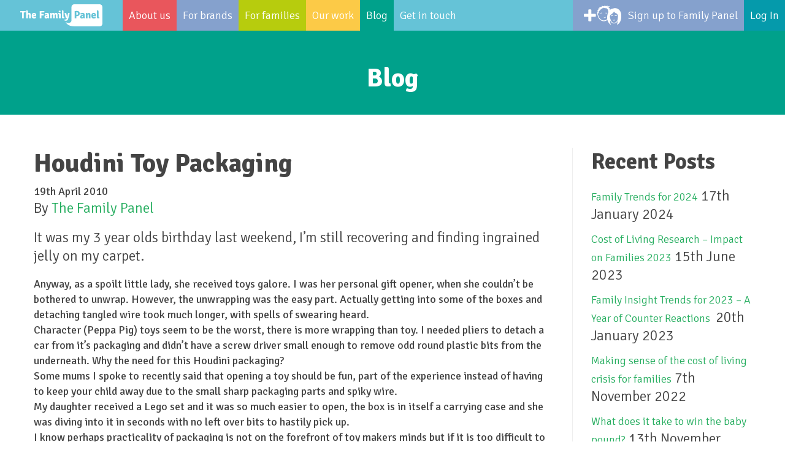

--- FILE ---
content_type: text/html; charset=UTF-8
request_url: https://www.thefamilypanel.com/2010/04/houdini-toy-packaging/
body_size: 7581
content:

<!doctype html>
<html lang="en-US">
  <head>
  <meta charset="utf-8">
  <meta http-equiv="x-ua-compatible" content="ie=edge">
  <meta name="viewport" content="width=device-width, initial-scale=1">
  <meta name='robots' content='index, follow, max-image-preview:large, max-snippet:-1, max-video-preview:-1' />

	<!-- This site is optimized with the Yoast SEO plugin v20.11 - https://yoast.com/wordpress/plugins/seo/ -->
	<title>Houdini Toy Packaging - Family Panel</title>
	<link rel="canonical" href="https://www.thefamilypanel.com/2010/04/houdini-toy-packaging/" />
	<meta property="og:locale" content="en_US" />
	<meta property="og:type" content="article" />
	<meta property="og:title" content="Houdini Toy Packaging - Family Panel" />
	<meta property="og:description" content="It was my 3 year olds birthday last weekend, I&#8217;m still recovering and finding ingrained jelly on my carpet. Anyway, as a spoilt little lady, she received toys galore. I was her personal gift opener, when she couldn&#8217;t be bothered to unwrap. However, the unwrapping was the easy part. Actually getting into some of the &hellip; Continued" />
	<meta property="og:url" content="https://www.thefamilypanel.com/2010/04/houdini-toy-packaging/" />
	<meta property="og:site_name" content="Family Panel" />
	<meta property="article:published_time" content="2010-04-19T18:21:00+00:00" />
	<meta name="author" content="The Family Panel" />
	<meta name="twitter:card" content="summary_large_image" />
	<meta name="twitter:label1" content="Written by" />
	<meta name="twitter:data1" content="The Family Panel" />
	<meta name="twitter:label2" content="Est. reading time" />
	<meta name="twitter:data2" content="1 minute" />
	<script type="application/ld+json" class="yoast-schema-graph">{"@context":"https://schema.org","@graph":[{"@type":"WebPage","@id":"https://www.thefamilypanel.com/2010/04/houdini-toy-packaging/","url":"https://www.thefamilypanel.com/2010/04/houdini-toy-packaging/","name":"Houdini Toy Packaging - Family Panel","isPartOf":{"@id":"https://www.thefamilypanel.com/#website"},"datePublished":"2010-04-19T18:21:00+00:00","dateModified":"2010-04-19T18:21:00+00:00","author":{"@id":"https://www.thefamilypanel.com/#/schema/person/bf880ffd2210dcbce6b7ac9b7e8d3528"},"breadcrumb":{"@id":"https://www.thefamilypanel.com/2010/04/houdini-toy-packaging/#breadcrumb"},"inLanguage":"en-US","potentialAction":[{"@type":"ReadAction","target":["https://www.thefamilypanel.com/2010/04/houdini-toy-packaging/"]}]},{"@type":"BreadcrumbList","@id":"https://www.thefamilypanel.com/2010/04/houdini-toy-packaging/#breadcrumb","itemListElement":[{"@type":"ListItem","position":1,"name":"Home","item":"https://www.thefamilypanel.com/"},{"@type":"ListItem","position":2,"name":"Blog","item":"https://www.thefamilypanel.com/homepage/blog/"},{"@type":"ListItem","position":3,"name":"Houdini Toy Packaging"}]},{"@type":"WebSite","@id":"https://www.thefamilypanel.com/#website","url":"https://www.thefamilypanel.com/","name":"Family Panel","description":"Family Panel","potentialAction":[{"@type":"SearchAction","target":{"@type":"EntryPoint","urlTemplate":"https://www.thefamilypanel.com/?s={search_term_string}"},"query-input":"required name=search_term_string"}],"inLanguage":"en-US"},{"@type":"Person","@id":"https://www.thefamilypanel.com/#/schema/person/bf880ffd2210dcbce6b7ac9b7e8d3528","name":"The Family Panel","image":{"@type":"ImageObject","inLanguage":"en-US","@id":"https://www.thefamilypanel.com/#/schema/person/image/","url":"https://secure.gravatar.com/avatar/a5683603f0602a76f061b11bb31c49f2?s=96&d=mm&r=g","contentUrl":"https://secure.gravatar.com/avatar/a5683603f0602a76f061b11bb31c49f2?s=96&d=mm&r=g","caption":"The Family Panel"}}]}</script>
	<!-- / Yoast SEO plugin. -->


<link rel='dns-prefetch' href='//fonts.googleapis.com' />
<link rel="alternate" type="application/rss+xml" title="Family Panel &raquo; Houdini Toy Packaging Comments Feed" href="https://www.thefamilypanel.com/2010/04/houdini-toy-packaging/feed/" />
<script type="text/javascript">
window._wpemojiSettings = {"baseUrl":"https:\/\/s.w.org\/images\/core\/emoji\/14.0.0\/72x72\/","ext":".png","svgUrl":"https:\/\/s.w.org\/images\/core\/emoji\/14.0.0\/svg\/","svgExt":".svg","source":{"concatemoji":"https:\/\/www.thefamilypanel.com\/wp-includes\/js\/wp-emoji-release.min.js?ver=6.2.8"}};
/*! This file is auto-generated */
!function(e,a,t){var n,r,o,i=a.createElement("canvas"),p=i.getContext&&i.getContext("2d");function s(e,t){p.clearRect(0,0,i.width,i.height),p.fillText(e,0,0);e=i.toDataURL();return p.clearRect(0,0,i.width,i.height),p.fillText(t,0,0),e===i.toDataURL()}function c(e){var t=a.createElement("script");t.src=e,t.defer=t.type="text/javascript",a.getElementsByTagName("head")[0].appendChild(t)}for(o=Array("flag","emoji"),t.supports={everything:!0,everythingExceptFlag:!0},r=0;r<o.length;r++)t.supports[o[r]]=function(e){if(p&&p.fillText)switch(p.textBaseline="top",p.font="600 32px Arial",e){case"flag":return s("\ud83c\udff3\ufe0f\u200d\u26a7\ufe0f","\ud83c\udff3\ufe0f\u200b\u26a7\ufe0f")?!1:!s("\ud83c\uddfa\ud83c\uddf3","\ud83c\uddfa\u200b\ud83c\uddf3")&&!s("\ud83c\udff4\udb40\udc67\udb40\udc62\udb40\udc65\udb40\udc6e\udb40\udc67\udb40\udc7f","\ud83c\udff4\u200b\udb40\udc67\u200b\udb40\udc62\u200b\udb40\udc65\u200b\udb40\udc6e\u200b\udb40\udc67\u200b\udb40\udc7f");case"emoji":return!s("\ud83e\udef1\ud83c\udffb\u200d\ud83e\udef2\ud83c\udfff","\ud83e\udef1\ud83c\udffb\u200b\ud83e\udef2\ud83c\udfff")}return!1}(o[r]),t.supports.everything=t.supports.everything&&t.supports[o[r]],"flag"!==o[r]&&(t.supports.everythingExceptFlag=t.supports.everythingExceptFlag&&t.supports[o[r]]);t.supports.everythingExceptFlag=t.supports.everythingExceptFlag&&!t.supports.flag,t.DOMReady=!1,t.readyCallback=function(){t.DOMReady=!0},t.supports.everything||(n=function(){t.readyCallback()},a.addEventListener?(a.addEventListener("DOMContentLoaded",n,!1),e.addEventListener("load",n,!1)):(e.attachEvent("onload",n),a.attachEvent("onreadystatechange",function(){"complete"===a.readyState&&t.readyCallback()})),(e=t.source||{}).concatemoji?c(e.concatemoji):e.wpemoji&&e.twemoji&&(c(e.twemoji),c(e.wpemoji)))}(window,document,window._wpemojiSettings);
</script>
<style type="text/css">
img.wp-smiley,
img.emoji {
	display: inline !important;
	border: none !important;
	box-shadow: none !important;
	height: 1em !important;
	width: 1em !important;
	margin: 0 0.07em !important;
	vertical-align: -0.1em !important;
	background: none !important;
	padding: 0 !important;
}
</style>
	<link rel='stylesheet' id='formidable-css' href='https://www.thefamilypanel.com/wp-content/plugins/formidable/css/formidableforms.css?ver=6191600' type='text/css' media='all' />
<link rel='stylesheet' id='wp-block-library-css' href='https://www.thefamilypanel.com/wp-includes/css/dist/block-library/style.min.css?ver=6.2.8' type='text/css' media='all' />
<link rel='stylesheet' id='classic-theme-styles-css' href='https://www.thefamilypanel.com/wp-includes/css/classic-themes.min.css?ver=6.2.8' type='text/css' media='all' />
<style id='global-styles-inline-css' type='text/css'>
body{--wp--preset--color--black: #000000;--wp--preset--color--cyan-bluish-gray: #abb8c3;--wp--preset--color--white: #ffffff;--wp--preset--color--pale-pink: #f78da7;--wp--preset--color--vivid-red: #cf2e2e;--wp--preset--color--luminous-vivid-orange: #ff6900;--wp--preset--color--luminous-vivid-amber: #fcb900;--wp--preset--color--light-green-cyan: #7bdcb5;--wp--preset--color--vivid-green-cyan: #00d084;--wp--preset--color--pale-cyan-blue: #8ed1fc;--wp--preset--color--vivid-cyan-blue: #0693e3;--wp--preset--color--vivid-purple: #9b51e0;--wp--preset--gradient--vivid-cyan-blue-to-vivid-purple: linear-gradient(135deg,rgba(6,147,227,1) 0%,rgb(155,81,224) 100%);--wp--preset--gradient--light-green-cyan-to-vivid-green-cyan: linear-gradient(135deg,rgb(122,220,180) 0%,rgb(0,208,130) 100%);--wp--preset--gradient--luminous-vivid-amber-to-luminous-vivid-orange: linear-gradient(135deg,rgba(252,185,0,1) 0%,rgba(255,105,0,1) 100%);--wp--preset--gradient--luminous-vivid-orange-to-vivid-red: linear-gradient(135deg,rgba(255,105,0,1) 0%,rgb(207,46,46) 100%);--wp--preset--gradient--very-light-gray-to-cyan-bluish-gray: linear-gradient(135deg,rgb(238,238,238) 0%,rgb(169,184,195) 100%);--wp--preset--gradient--cool-to-warm-spectrum: linear-gradient(135deg,rgb(74,234,220) 0%,rgb(151,120,209) 20%,rgb(207,42,186) 40%,rgb(238,44,130) 60%,rgb(251,105,98) 80%,rgb(254,248,76) 100%);--wp--preset--gradient--blush-light-purple: linear-gradient(135deg,rgb(255,206,236) 0%,rgb(152,150,240) 100%);--wp--preset--gradient--blush-bordeaux: linear-gradient(135deg,rgb(254,205,165) 0%,rgb(254,45,45) 50%,rgb(107,0,62) 100%);--wp--preset--gradient--luminous-dusk: linear-gradient(135deg,rgb(255,203,112) 0%,rgb(199,81,192) 50%,rgb(65,88,208) 100%);--wp--preset--gradient--pale-ocean: linear-gradient(135deg,rgb(255,245,203) 0%,rgb(182,227,212) 50%,rgb(51,167,181) 100%);--wp--preset--gradient--electric-grass: linear-gradient(135deg,rgb(202,248,128) 0%,rgb(113,206,126) 100%);--wp--preset--gradient--midnight: linear-gradient(135deg,rgb(2,3,129) 0%,rgb(40,116,252) 100%);--wp--preset--duotone--dark-grayscale: url('#wp-duotone-dark-grayscale');--wp--preset--duotone--grayscale: url('#wp-duotone-grayscale');--wp--preset--duotone--purple-yellow: url('#wp-duotone-purple-yellow');--wp--preset--duotone--blue-red: url('#wp-duotone-blue-red');--wp--preset--duotone--midnight: url('#wp-duotone-midnight');--wp--preset--duotone--magenta-yellow: url('#wp-duotone-magenta-yellow');--wp--preset--duotone--purple-green: url('#wp-duotone-purple-green');--wp--preset--duotone--blue-orange: url('#wp-duotone-blue-orange');--wp--preset--font-size--small: 13px;--wp--preset--font-size--medium: 20px;--wp--preset--font-size--large: 36px;--wp--preset--font-size--x-large: 42px;--wp--preset--spacing--20: 0.44rem;--wp--preset--spacing--30: 0.67rem;--wp--preset--spacing--40: 1rem;--wp--preset--spacing--50: 1.5rem;--wp--preset--spacing--60: 2.25rem;--wp--preset--spacing--70: 3.38rem;--wp--preset--spacing--80: 5.06rem;--wp--preset--shadow--natural: 6px 6px 9px rgba(0, 0, 0, 0.2);--wp--preset--shadow--deep: 12px 12px 50px rgba(0, 0, 0, 0.4);--wp--preset--shadow--sharp: 6px 6px 0px rgba(0, 0, 0, 0.2);--wp--preset--shadow--outlined: 6px 6px 0px -3px rgba(255, 255, 255, 1), 6px 6px rgba(0, 0, 0, 1);--wp--preset--shadow--crisp: 6px 6px 0px rgba(0, 0, 0, 1);}:where(.is-layout-flex){gap: 0.5em;}body .is-layout-flow > .alignleft{float: left;margin-inline-start: 0;margin-inline-end: 2em;}body .is-layout-flow > .alignright{float: right;margin-inline-start: 2em;margin-inline-end: 0;}body .is-layout-flow > .aligncenter{margin-left: auto !important;margin-right: auto !important;}body .is-layout-constrained > .alignleft{float: left;margin-inline-start: 0;margin-inline-end: 2em;}body .is-layout-constrained > .alignright{float: right;margin-inline-start: 2em;margin-inline-end: 0;}body .is-layout-constrained > .aligncenter{margin-left: auto !important;margin-right: auto !important;}body .is-layout-constrained > :where(:not(.alignleft):not(.alignright):not(.alignfull)){max-width: var(--wp--style--global--content-size);margin-left: auto !important;margin-right: auto !important;}body .is-layout-constrained > .alignwide{max-width: var(--wp--style--global--wide-size);}body .is-layout-flex{display: flex;}body .is-layout-flex{flex-wrap: wrap;align-items: center;}body .is-layout-flex > *{margin: 0;}:where(.wp-block-columns.is-layout-flex){gap: 2em;}.has-black-color{color: var(--wp--preset--color--black) !important;}.has-cyan-bluish-gray-color{color: var(--wp--preset--color--cyan-bluish-gray) !important;}.has-white-color{color: var(--wp--preset--color--white) !important;}.has-pale-pink-color{color: var(--wp--preset--color--pale-pink) !important;}.has-vivid-red-color{color: var(--wp--preset--color--vivid-red) !important;}.has-luminous-vivid-orange-color{color: var(--wp--preset--color--luminous-vivid-orange) !important;}.has-luminous-vivid-amber-color{color: var(--wp--preset--color--luminous-vivid-amber) !important;}.has-light-green-cyan-color{color: var(--wp--preset--color--light-green-cyan) !important;}.has-vivid-green-cyan-color{color: var(--wp--preset--color--vivid-green-cyan) !important;}.has-pale-cyan-blue-color{color: var(--wp--preset--color--pale-cyan-blue) !important;}.has-vivid-cyan-blue-color{color: var(--wp--preset--color--vivid-cyan-blue) !important;}.has-vivid-purple-color{color: var(--wp--preset--color--vivid-purple) !important;}.has-black-background-color{background-color: var(--wp--preset--color--black) !important;}.has-cyan-bluish-gray-background-color{background-color: var(--wp--preset--color--cyan-bluish-gray) !important;}.has-white-background-color{background-color: var(--wp--preset--color--white) !important;}.has-pale-pink-background-color{background-color: var(--wp--preset--color--pale-pink) !important;}.has-vivid-red-background-color{background-color: var(--wp--preset--color--vivid-red) !important;}.has-luminous-vivid-orange-background-color{background-color: var(--wp--preset--color--luminous-vivid-orange) !important;}.has-luminous-vivid-amber-background-color{background-color: var(--wp--preset--color--luminous-vivid-amber) !important;}.has-light-green-cyan-background-color{background-color: var(--wp--preset--color--light-green-cyan) !important;}.has-vivid-green-cyan-background-color{background-color: var(--wp--preset--color--vivid-green-cyan) !important;}.has-pale-cyan-blue-background-color{background-color: var(--wp--preset--color--pale-cyan-blue) !important;}.has-vivid-cyan-blue-background-color{background-color: var(--wp--preset--color--vivid-cyan-blue) !important;}.has-vivid-purple-background-color{background-color: var(--wp--preset--color--vivid-purple) !important;}.has-black-border-color{border-color: var(--wp--preset--color--black) !important;}.has-cyan-bluish-gray-border-color{border-color: var(--wp--preset--color--cyan-bluish-gray) !important;}.has-white-border-color{border-color: var(--wp--preset--color--white) !important;}.has-pale-pink-border-color{border-color: var(--wp--preset--color--pale-pink) !important;}.has-vivid-red-border-color{border-color: var(--wp--preset--color--vivid-red) !important;}.has-luminous-vivid-orange-border-color{border-color: var(--wp--preset--color--luminous-vivid-orange) !important;}.has-luminous-vivid-amber-border-color{border-color: var(--wp--preset--color--luminous-vivid-amber) !important;}.has-light-green-cyan-border-color{border-color: var(--wp--preset--color--light-green-cyan) !important;}.has-vivid-green-cyan-border-color{border-color: var(--wp--preset--color--vivid-green-cyan) !important;}.has-pale-cyan-blue-border-color{border-color: var(--wp--preset--color--pale-cyan-blue) !important;}.has-vivid-cyan-blue-border-color{border-color: var(--wp--preset--color--vivid-cyan-blue) !important;}.has-vivid-purple-border-color{border-color: var(--wp--preset--color--vivid-purple) !important;}.has-vivid-cyan-blue-to-vivid-purple-gradient-background{background: var(--wp--preset--gradient--vivid-cyan-blue-to-vivid-purple) !important;}.has-light-green-cyan-to-vivid-green-cyan-gradient-background{background: var(--wp--preset--gradient--light-green-cyan-to-vivid-green-cyan) !important;}.has-luminous-vivid-amber-to-luminous-vivid-orange-gradient-background{background: var(--wp--preset--gradient--luminous-vivid-amber-to-luminous-vivid-orange) !important;}.has-luminous-vivid-orange-to-vivid-red-gradient-background{background: var(--wp--preset--gradient--luminous-vivid-orange-to-vivid-red) !important;}.has-very-light-gray-to-cyan-bluish-gray-gradient-background{background: var(--wp--preset--gradient--very-light-gray-to-cyan-bluish-gray) !important;}.has-cool-to-warm-spectrum-gradient-background{background: var(--wp--preset--gradient--cool-to-warm-spectrum) !important;}.has-blush-light-purple-gradient-background{background: var(--wp--preset--gradient--blush-light-purple) !important;}.has-blush-bordeaux-gradient-background{background: var(--wp--preset--gradient--blush-bordeaux) !important;}.has-luminous-dusk-gradient-background{background: var(--wp--preset--gradient--luminous-dusk) !important;}.has-pale-ocean-gradient-background{background: var(--wp--preset--gradient--pale-ocean) !important;}.has-electric-grass-gradient-background{background: var(--wp--preset--gradient--electric-grass) !important;}.has-midnight-gradient-background{background: var(--wp--preset--gradient--midnight) !important;}.has-small-font-size{font-size: var(--wp--preset--font-size--small) !important;}.has-medium-font-size{font-size: var(--wp--preset--font-size--medium) !important;}.has-large-font-size{font-size: var(--wp--preset--font-size--large) !important;}.has-x-large-font-size{font-size: var(--wp--preset--font-size--x-large) !important;}
.wp-block-navigation a:where(:not(.wp-element-button)){color: inherit;}
:where(.wp-block-columns.is-layout-flex){gap: 2em;}
.wp-block-pullquote{font-size: 1.5em;line-height: 1.6;}
</style>
<link rel='stylesheet' id='contact-form-7-css' href='https://www.thefamilypanel.com/wp-content/plugins/contact-form-7/includes/css/styles.css?ver=5.7.7' type='text/css' media='all' />
<link rel='stylesheet' id='google-fonts-css' href='https://fonts.googleapis.com/css?family=Signika%3A300%2C400%2C700&#038;ver=6.2.8' type='text/css' media='all' />
<link rel='stylesheet' id='sage/css-css' href='https://www.thefamilypanel.com/wp-content/themes/sage/dist/styles/main.css' type='text/css' media='all' />
<script type='text/javascript' src='https://www.thefamilypanel.com/wp-includes/js/jquery/jquery.min.js?ver=3.6.4' id='jquery-core-js'></script>
<script type='text/javascript' src='https://www.thefamilypanel.com/wp-includes/js/jquery/jquery-migrate.min.js?ver=3.4.0' id='jquery-migrate-js'></script>
<link rel="https://api.w.org/" href="https://www.thefamilypanel.com/wp-json/" /><link rel="alternate" type="application/json" href="https://www.thefamilypanel.com/wp-json/wp/v2/posts/265" /><link rel="wlwmanifest" type="application/wlwmanifest+xml" href="https://www.thefamilypanel.com/wp-includes/wlwmanifest.xml" />
<meta name="generator" content="WordPress 6.2.8" />
<link rel='shortlink' href='https://www.thefamilypanel.com/?p=265' />
<link rel="alternate" type="application/json+oembed" href="https://www.thefamilypanel.com/wp-json/oembed/1.0/embed?url=https%3A%2F%2Fwww.thefamilypanel.com%2F2010%2F04%2Fhoudini-toy-packaging%2F" />
<link rel="alternate" type="text/xml+oembed" href="https://www.thefamilypanel.com/wp-json/oembed/1.0/embed?url=https%3A%2F%2Fwww.thefamilypanel.com%2F2010%2F04%2Fhoudini-toy-packaging%2F&#038;format=xml" />

		<!-- GA Google Analytics @ https://m0n.co/ga -->
		<script async src="https://www.googletagmanager.com/gtag/js?id=AW-11246044621"></script>
		<script>
			window.dataLayer = window.dataLayer || [];
			function gtag(){dataLayer.push(arguments);}
			gtag('js', new Date());
			gtag('config', 'AW-11246044621');
		</script>

	<script type="text/javascript">document.documentElement.className += " js";</script>
  <link rel="shortcut icon" href="https://www.thefamilypanel.com/wp-content/themes/sage/favicon.ico" type="image/x-icon" />
  <!-- no-js/js class switcher -->
  <script>(function(H){H.className=H.className.replace(/\bno-js\b/,'js')})(document.documentElement)</script>
</head>
  <body class="post-template-default single single-post postid-265 single-format-standard houdini-toy-packaging sidebar-primary">
    <!--[if IE]>
      <div class="alert alert-warning">
        You are using an <strong>outdated</strong> browser. Please <a href="http://browsehappy.com/">upgrade your browser</a> to improve your experience.      </div>
    <![endif]-->
    <header class="banner">
  <div class="sign_up"><a href="/signup/"><span>Families Sign Up</span></a></div>
  <a class="brand" href="https://www.thefamilypanel.com/">Family Panel</a>
  <div class="nav-mobile">
    <a class="nav-toggle" href="#"><span></span></a>
  </div>
  <nav class="nav-primary">
    <div class="menu-primary_navigation-container"><ul id="menu-primary_navigation" class="nav"><li id="menu-item-14" class="menu-item menu-item-type-post_type menu-item-object-page menu-item-14"><a href="https://www.thefamilypanel.com/about-us/">About us</a></li>
<li id="menu-item-37" class="menu-item menu-item-type-post_type menu-item-object-page menu-item-37"><a href="https://www.thefamilypanel.com/for-brands/">For brands</a></li>
<li id="menu-item-36" class="menu-item menu-item-type-post_type menu-item-object-page menu-item-36"><a href="https://www.thefamilypanel.com/for-families/">For families</a></li>
<li id="menu-item-42" class="menu-item menu-item-type-post_type menu-item-object-page menu-item-42"><a href="https://www.thefamilypanel.com/our-work/">Our work</a></li>
<li id="menu-item-15" class="menu-item menu-item-type-post_type menu-item-object-page current_page_parent menu-item-15"><a href="https://www.thefamilypanel.com/homepage/blog/">Blog</a></li>
<li id="menu-item-16" class="menu-item menu-item-type-post_type menu-item-object-page menu-item-16"><a href="https://www.thefamilypanel.com/get-in-touch/">Get in touch</a></li>
<li id="menu-item-540" class="menu-item menu-item-type-custom menu-item-object-custom menu-item-540"><a href="https://portal.thefamilypanel.com">Log In</a></li>
<li id="menu-item-478" class="menu-item menu-item-type-post_type menu-item-object-page menu-item-478"><a href="https://www.thefamilypanel.com/signup/">Sign up to Family Panel</a></li>
</ul></div>  </nav>
</header>





<div class="hero-container background4 hero-strapline">
      <div class="hero-text-content">
        <h1>
          Blog        </h1>
      </div>
</div>
    <div class="wrap container" role="document">
      <div class="content row">
        <main class="main">
            <article class="post-265 post type-post status-publish format-standard hentry category-uncategorised">
    <header>
      <h1 class="entry-title">Houdini Toy Packaging</h1>
      <time class="updated" datetime="2010-04-19T18:21:00+00:00">19th April 2010</time>
<p class="byline author vcard">By <a href="https://www.thefamilypanel.com/author/mumpanel-team/" rel="author" class="fn">The Family Panel</a></p>
    </header>
    <div class="entry-content">
      <p>It was my 3 year <span>olds</span> birthday last weekend, I&#8217;m still recovering and finding ingrained jelly on my carpet.</p>
<div>Anyway, as a spoilt little lady, she received toys galore. I was her personal gift opener, when she couldn&#8217;t be bothered to unwrap. However, the unwrapping was the easy part. Actually getting into some of the boxes and detaching tangled wire took much longer, with spells of swearing heard.</div>
<div></div>
<div><span>Character (Peppa</span> Pig) toys seem to be the worst, there is more wrapping than toy. I needed <span>pliers</span> to detach a car from it&#8217;s packaging and didn&#8217;t have a screw driver small enough to remove odd round plastic bits from the underneath. Why the need for this Houdini packaging? </div>
<div></div>
<div>Some mums I spoke to recently said that opening a toy should be fun, part of the experience instead of having to keep your child away due to the small sharp packaging parts and spiky wire.</div>
<div></div>
<div>My daughter received a Lego set and it was so much easier to open, the box is in itself a carrying case and she was diving into it in seconds with no left over bits to <span>hastily</span> pick up.</div>
<div></div>
<div>I know perhaps practicality of packaging is not on the forefront of toy makers minds but if it is too difficult to open it can put parents in a bad mood!</div>
<div></div>
<div></div>
    </div>
    <footer>
          </footer>
    
<section id="comments" class="comments">
  
  
  	<div id="respond" class="comment-respond">
		<h3 id="reply-title" class="comment-reply-title">Leave a Reply <small><a rel="nofollow" id="cancel-comment-reply-link" href="/2010/04/houdini-toy-packaging/#respond" style="display:none;">Cancel reply</a></small></h3><p class="must-log-in">You must be <a href="https://www.thefamilypanel.com/wp-login.php?redirect_to=https%3A%2F%2Fwww.thefamilypanel.com%2F2010%2F04%2Fhoudini-toy-packaging%2F">logged in</a> to post a comment.</p>	</div><!-- #respond -->
	</section>
  </article>

                            </main><!-- /.main -->
                  <aside class="sidebar">
            
		<section class="widget recent-posts-2 widget_recent_entries">
		<h3>Recent Posts</h3>
		<ul>
											<li>
					<a href="https://www.thefamilypanel.com/2024/01/family-trends-for-2024/">Family Trends for 2024</a>
											<span class="post-date">17th January 2024</span>
									</li>
											<li>
					<a href="https://www.thefamilypanel.com/2023/06/cost-of-living-research-impact-on-families-2023/">Cost of Living Research &#8211; Impact on Families 2023</a>
											<span class="post-date">15th June 2023</span>
									</li>
											<li>
					<a href="https://www.thefamilypanel.com/2023/01/family-insight-trends-for-2023-a-year-of-counter-reactions/">Family Insight Trends for 2023 &#8211; A Year of Counter Reactions </a>
											<span class="post-date">20th January 2023</span>
									</li>
											<li>
					<a href="https://www.thefamilypanel.com/2022/11/making-sense-of-the-cost-of-living-crisis-for-families/">Making sense of the cost of living crisis for families</a>
											<span class="post-date">7th November 2022</span>
									</li>
											<li>
					<a href="https://www.thefamilypanel.com/2019/11/what-does-it-take-to-win-the-baby-pound/">What does it take to win the baby pound?</a>
											<span class="post-date">13th November 2019</span>
									</li>
											<li>
					<a href="https://www.thefamilypanel.com/2019/10/christmas-parent-and-children-insights/">Christmas Parent and Children Research Insights</a>
											<span class="post-date">29th October 2019</span>
									</li>
											<li>
					<a href="https://www.thefamilypanel.com/2019/10/quick-family-insight-october-2019/">Quick Family Insight &#8211; October 2019</a>
											<span class="post-date">18th October 2019</span>
									</li>
											<li>
					<a href="https://www.thefamilypanel.com/2019/09/approved-by-families/">Get Approved by Families and Parents</a>
											<span class="post-date">3rd September 2019</span>
									</li>
											<li>
					<a href="https://www.thefamilypanel.com/2019/08/family-kid-and-bear-insights/">Family Panel Insights For Bear Urban Fresh Foods Ltd</a>
											<span class="post-date">29th August 2019</span>
									</li>
											<li>
					<a href="https://www.thefamilypanel.com/2019/03/family-dynamics-trends-2019/">Family Dynamics &#038; Trends 2019 Future Families Report</a>
											<span class="post-date">25th March 2019</span>
									</li>
					</ul>

		</section>          </aside><!-- /.sidebar -->
              </div><!-- /.content -->
    </div><!-- /.wrap -->
    <footer class="content-info">
  <div class="container">

    <div class="footer__columns">
      <div class="footer__column footer__left-column">
       <h3>Contact</h3>
        <ul class="contact-list">
          <li class="icon icon-phone">0161 413 4717</li>
          <li class="icon icon-mail"><a href="mailto:lynne@thefamilypanel.com">lynne@thefamilypanel.com</a></li>
        </ul>
      </div>
      <div class="footer__column footer__mid-column">
        <h3>Social networks</h3>
        <ul class="icon-list icon-list__social">
          <li><a href="https://twitter.com/TheFamilyPanel" class="icon icon-twitter" target="_blank"></a></li>
          <li><a href="https://www.linkedin.com/company/10983249?trk=tyah&trkInfo=clickedVertical%3Acompany%2CclickedEntityId%3A10983249%2Cidx%3A2-1-2%2CtarId%3A1483905533858%2Ctas%3Athe%20family%20panel" class="icon icon-linkedin" target="_blank"></a></li>
          <li><a href="https://www.facebook.com/groups/TheFamilyPanel/" class="icon icon-facebook" target="_blank"></a></li>
        </ul>
      </div>
      <div class="footer__column footer__right-column">
        <img src="https://www.thefamilypanel.com/wp-content/themes/sage/assets/images/logo-familypanel.png" class="footer__logo">
      </div>
    </div>
    <p class="legal">&copy 2026 Family Panel. <a href="http://www.humanisehq.com/">The Family Panel is part of Humanise Group Ltd</a></p>
  </div>
</footer>
<script>

</script><script type='text/javascript' src='https://www.thefamilypanel.com/wp-content/plugins/contact-form-7/includes/swv/js/index.js?ver=5.7.7' id='swv-js'></script>
<script type='text/javascript' id='contact-form-7-js-extra'>
/* <![CDATA[ */
var wpcf7 = {"api":{"root":"https:\/\/www.thefamilypanel.com\/wp-json\/","namespace":"contact-form-7\/v1"}};
/* ]]> */
</script>
<script type='text/javascript' src='https://www.thefamilypanel.com/wp-content/plugins/contact-form-7/includes/js/index.js?ver=5.7.7' id='contact-form-7-js'></script>
<script type='text/javascript' src='https://www.thefamilypanel.com/wp-includes/js/comment-reply.min.js?ver=6.2.8' id='comment-reply-js'></script>
<script type='text/javascript' src='https://www.thefamilypanel.com/wp-content/themes/sage/dist/scripts/main.js' id='sage/js-js'></script>
  </body>
</html>


--- FILE ---
content_type: image/svg+xml
request_url: https://www.thefamilypanel.com/wp-content/themes/sage/assets/images/logo.svg
body_size: 7425
content:
<?xml version="1.0" encoding="utf-8"?>
<!-- Generator: Adobe Illustrator 16.0.0, SVG Export Plug-In . SVG Version: 6.00 Build 0)  -->
<!DOCTYPE svg PUBLIC "-//W3C//DTD SVG 1.1//EN" "http://www.w3.org/Graphics/SVG/1.1/DTD/svg11.dtd">
<svg version="1.1" id="Layer_1" xmlns="http://www.w3.org/2000/svg" xmlns:xlink="http://www.w3.org/1999/xlink" x="0px" y="0px"
	 width="133.333px" height="35.044px" viewBox="0 0 133.333 35.044" enable-background="new 0 0 133.333 35.044"
	 xml:space="preserve">
<g>
	<path fill="#FFFFFF" d="M2.967,12.928c-0.257,0-0.841,0.017-1.1,0.017H0.101C0.017,12.533,0,12.122,0,11.813
		c0-0.309,0.017-0.738,0.101-1.15h8.496c0.085,0.275,0.137,0.704,0.137,1.046c0,0.911-0.445,1.236-1.441,1.236H6.793
		c-0.256,0-0.821-0.017-1.081-0.017H5.697c0,0.48,0.015,0.806,0.015,1.27v8.185c-0.479,0.086-0.995,0.103-1.372,0.103
		c-0.378,0-0.909-0.017-1.373-0.103V12.928z"/>
	<path fill="#FFFFFF" d="M17.037,20.237c0,0.67,0.105,1.271,0.431,1.7c-0.396,0.342-1.013,0.582-1.683,0.582
		c-1.081,0-1.44-0.582-1.44-1.663v-3.655c0-0.773-0.154-1.133-0.721-1.133c-0.361,0-0.841,0.172-1.287,0.583v5.731
		c-0.377,0.068-0.84,0.103-1.32,0.103c-0.431,0-0.895-0.034-1.288-0.103V9.875l0.12-0.12h1.028c1.065,0,1.46,0.412,1.46,1.612v3.243
		c0.652-0.532,1.39-0.944,2.298-0.944c1.562,0,2.402,1.269,2.402,3.053V20.237z"/>
	<path fill="#FFFFFF" d="M21.242,18.968c0.085,0.926,0.412,1.629,1.544,1.629c0.772,0,1.526-0.239,2.231-0.515
		c0.395,0.396,0.635,1.046,0.704,1.579c-0.858,0.617-2.163,0.979-3.365,0.979c-3.02,0-3.825-2.213-3.825-4.479
		c0-2.591,1.114-4.599,3.843-4.599c2.265,0,3.57,1.562,3.57,3.639c0,0.754-0.052,1.201-0.223,1.767H21.242z M21.224,17.114h2.267
		v-0.188c0-0.79-0.325-1.458-1.134-1.458C21.602,15.468,21.292,16,21.224,17.114z"/>
	<path fill="#FFFFFF" d="M33.03,22.485c-0.377,0-0.944-0.017-1.405-0.103V10.766l0.118-0.104h7.343
		c0.069,0.292,0.104,0.738,0.104,1.046c0,0.911-0.463,1.288-1.459,1.288H35.59h-1.238c0,0.446,0.018,0.908,0.018,1.338v1.081h0.343
		h3.329c0.085,0.326,0.136,0.824,0.136,1.133c0,0.309-0.051,0.788-0.136,1.115h-3.329h-0.343v4.719
		C33.904,22.468,33.407,22.485,33.03,22.485z"/>
	<path fill="#FFFFFF" d="M46.31,22.519c-0.873-0.016-1.474-0.411-1.851-0.91c-0.6,0.568-1.391,1.031-2.508,1.031
		c-1.766,0-2.606-1.373-2.606-2.608c0-2.06,1.631-2.968,3.397-2.968c0.31,0,0.773,0,1.22,0.034v-0.325
		c0-0.721-0.344-1.082-1.117-1.082c-0.736,0-1.628,0.275-2.522,0.549c-0.377-0.446-0.583-1.2-0.651-1.871
		c1.147-0.464,2.814-0.754,3.931-0.754c1.492,0,3.052,0.754,3.052,2.934v3.483c0,0.497,0.139,0.875,0.481,1.115
		C47.031,21.609,46.653,22.261,46.31,22.519z M43.962,20.168v-1.372c-0.344-0.017-0.687-0.035-0.927-0.035
		c-0.774,0-1.084,0.446-1.084,1.099c0,0.462,0.31,0.806,0.791,0.806C43.138,20.667,43.565,20.494,43.962,20.168z"/>
	<path fill="#FFFFFF" d="M52.473,16.068c-0.36,0.018-0.773,0.241-1.134,0.583v5.731c-0.377,0.068-0.875,0.103-1.339,0.103
		c-0.445,0-0.961-0.034-1.339-0.103V13.82l0.121-0.121h0.996c0.737,0,1.218,0.396,1.442,1.081c0.668-0.617,1.475-1.115,2.366-1.115
		c0.944,0,1.63,0.463,2.006,1.184c0.738-0.652,1.7-1.184,2.645-1.184c1.509,0,2.28,1.166,2.28,2.729v3.842
		c0,0.67,0.12,1.271,0.43,1.7c-0.394,0.342-0.994,0.582-1.665,0.582c-1.078,0-1.439-0.582-1.439-1.663v-3.655
		c0-0.91-0.445-1.133-0.807-1.133c-0.326,0-0.739,0.241-1.099,0.601v5.713c-0.378,0.068-0.893,0.103-1.356,0.103
		c-0.446,0-0.941-0.034-1.336-0.103v-5.166C53.245,16.309,52.849,16.068,52.473,16.068z"/>
	<path fill="#FFFFFF" d="M65.617,22.382c-0.379,0.068-0.895,0.103-1.356,0.103c-0.446,0-0.943-0.034-1.339-0.103v-5.679
		c0-0.566-0.206-0.995-0.807-0.995h-0.258c-0.087-0.292-0.103-0.584-0.103-0.909c0-0.292,0.016-0.652,0.103-0.961
		c0.531-0.051,1.134-0.085,1.512-0.085h0.377c1.131,0,1.871,0.788,1.871,2.042V22.382z M62.613,10.371
		c0.29-0.155,0.808-0.275,1.27-0.275c0.464,0,1.013,0.12,1.271,0.275c0.136,0.309,0.205,0.687,0.205,0.996s-0.069,0.687-0.205,0.995
		c-0.258,0.137-0.807,0.258-1.271,0.258c-0.462,0-1.013-0.103-1.27-0.258c-0.137-0.308-0.206-0.686-0.206-0.995
		C62.407,11.041,62.477,10.68,62.613,10.371z"/>
	<path fill="#FFFFFF" d="M71.451,20.427c0.137,0.377,0.206,0.84,0.206,1.27c0,0.205,0,0.428-0.053,0.6
		c-0.516,0.086-1.201,0.172-1.854,0.172c-1.543,0-2.126-0.756-2.126-2.386V9.875l0.104-0.12h1.045c1.064,0,1.458,0.412,1.458,1.612
		v8.254c0,0.514,0.206,0.807,0.756,0.807H71.451z"/>
	<path fill="#FFFFFF" d="M78.107,22.16c-0.618,2.333-1.544,3.98-4.223,3.98c-0.686,0-1.612-0.188-2.074-0.344
		c-0.069-0.617,0.171-1.51,0.532-1.922c0.36,0.121,0.979,0.258,1.542,0.258c0.86,0,1.427-0.514,1.684-1.391l0.068-0.238
		c-0.927,0-1.561-0.274-1.785-1.081l-1.989-7.397c0.531-0.239,1.199-0.359,1.648-0.359c0.65,0,1.081,0.258,1.302,1.149l0.789,3.295
		c0.155,0.583,0.311,1.698,0.396,2.265c0.016,0.104,0.052,0.119,0.14,0.119l1.492-6.656c0.291-0.085,0.718-0.12,1.062-0.12
		c0.443,0,0.943,0.034,1.423,0.187l0.103,0.19L78.107,22.16z"/>
	<g>
		<path fill="#FFFFFF" d="M119.224,15.468c-0.759,0-1.064,0.531-1.135,1.646h2.267v-0.188
			C120.355,16.137,120.028,15.468,119.224,15.468z"/>
		<path fill="#FFFFFF" d="M92.111,12.67c-0.362,0-0.67,0-1.133-0.018v3.999c0.48-0.017,0.943-0.035,1.133-0.035
			c1.355,0,1.628-1.148,1.628-1.972C93.739,13.837,93.467,12.67,92.111,12.67z"/>
		<path fill="#FFFFFF" d="M129.004,0h-4.415H88.602h-1.135c-2.386,0-4.329,1.94-4.329,4.326v21.299v-0.002
			c-0.107,3.739-4.378,3.978-4.378,3.978c-3.393,0.328-5.016-1.568-5.016-1.568s2.137,6.99,14.087,7.002
			c0.036,0,0.074,0.004,0.111,0.004h0.196c0.085,0.002,0.167,0.007,0.255,0.006l-0.003-0.006h0.688h35.51h4.415
			c2.385,0,4.329-1.941,4.329-4.326V4.326C133.333,1.94,131.389,0,129.004,0z M92.336,18.71h-1.357v3.672
			c-0.447,0.086-0.996,0.103-1.372,0.103c-0.328,0-0.929-0.017-1.373-0.103V10.749l0.12-0.12c1.476-0.034,2.675-0.068,3.982-0.068
			c2.436,0,4.199,1.303,4.199,4.084C96.535,17.336,94.771,18.71,92.336,18.71z M104.173,22.519c-0.873-0.016-1.474-0.411-1.853-0.91
			c-0.601,0.568-1.389,1.031-2.504,1.031c-1.768,0-2.609-1.373-2.609-2.608c0-2.06,1.63-2.968,3.397-2.968
			c0.309,0,0.772,0,1.219,0.034v-0.325c0-0.721-0.343-1.082-1.117-1.082c-0.737,0-1.629,0.275-2.521,0.549
			c-0.377-0.446-0.583-1.2-0.65-1.871c1.147-0.464,2.813-0.754,3.928-0.754c1.494,0,3.056,0.754,3.056,2.934v3.483
			c0,0.497,0.136,0.875,0.479,1.115C104.894,21.609,104.518,22.261,104.173,22.519z M112.65,22.519c-1.08,0-1.441-0.582-1.441-1.663
			v-3.655c0-0.773-0.153-1.133-0.739-1.133c-0.342,0-0.821,0.172-1.269,0.583v5.731c-0.377,0.068-0.875,0.103-1.339,0.103
			c-0.444,0-0.961-0.034-1.338-0.103V13.82l0.119-0.121h1.014c0.72,0,1.184,0.378,1.406,1.029c0.669-0.6,1.443-1.063,2.438-1.063
			c1.56,0,2.4,1.269,2.4,3.053v3.518c0,0.67,0.104,1.271,0.412,1.7C113.918,22.279,113.321,22.519,112.65,22.519z M122.587,18.968
			h-4.479c0.085,0.926,0.412,1.629,1.543,1.629c0.773,0,1.529-0.239,2.232-0.515c0.394,0.396,0.634,1.046,0.704,1.579
			c-0.86,0.617-2.163,0.979-3.363,0.979c-3.021,0-3.828-2.213-3.828-4.479c0-2.591,1.117-4.599,3.844-4.599
			c2.265,0,3.57,1.562,3.57,3.639C122.81,17.955,122.757,18.402,122.587,18.968z M128.401,22.296
			c-0.514,0.086-1.2,0.172-1.853,0.172c-1.544,0-2.125-0.756-2.125-2.386V9.875l0.1-0.12h1.049c1.061,0,1.458,0.412,1.458,1.612
			v8.254c0,0.514,0.206,0.807,0.755,0.807h0.464c0.136,0.377,0.204,0.84,0.204,1.27C128.453,21.902,128.453,22.125,128.401,22.296z"
			/>
		<path fill="#FFFFFF" d="M99.816,19.861c0,0.462,0.307,0.806,0.788,0.806c0.395,0,0.824-0.173,1.219-0.498v-1.372
			c-0.343-0.017-0.687-0.035-0.927-0.035C100.123,18.762,99.816,19.208,99.816,19.861z"/>
	</g>
</g>
</svg>
